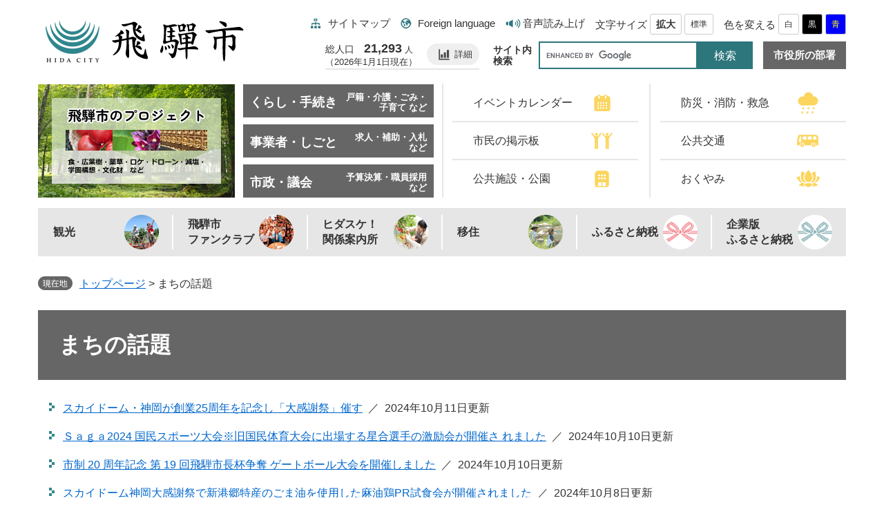

--- FILE ---
content_type: text/html
request_url: https://www.city.hida.gifu.jp/soshiki/list8-69.html
body_size: 16821
content:
<!DOCTYPE html>
<html lang="ja">
<head>
<meta http-equiv="X-UA-Compatible" content="IE=edge">
<meta charset="utf-8">
<meta name="viewport" content="width=device-width, initial-scale=1.0">
<title>まちの話題 - 飛騨市公式ウェブサイト</title>
<style  media="all">
@import url("/ssi/css/news.css");
@import url("/ssi/css/sp-news.css") screen and (max-width: 670px);
</style>
<link rel="stylesheet"  media="print" href="/ssi/css/print.css">
<script src="/ssi/js/color.js"></script>
<script src="/ssi/js/fontsize.js"></script>
<link rel="shortcut icon" href="/favicon.ico" type="image/vnd.microsoft.icon">
<link rel="icon" href="/favicon.ico" type="image/vnd.microsoft.icon">
<link rel="apple-touch-icon" href="/img/apple-touch-icon.png">
<script src="/ssi/js/escapeurl.js"></script>
<script src="/ssi/js/jquery.js"></script>
<script src="/ssi/js/jquery-migrate.js"></script>
<script src="/ssi/js/checksp.js"></script>
<script src="/ssi/js/match-height.js"></script>
<script src="/ssi/js/common.js"></script>
<script src="/ssi/js/s-google.js"></script>
<script src="/ssi/js/footstep.js"></script>
<link rel="stylesheet" href="/ssi/css/footstep.css">
<script src="https://cdn-eas.readspeaker.com/script/13563/webReader/webReader.js?pids=wr&forceAdapter=ioshtml5&disable=translation,lookup" id="rs_req_Init"></script>
<!-- Google tag (gtag.js) -->
<script async src="https://www.googletagmanager.com/gtag/js?id=G-4B7NF78PLE"></script>
<script>
  window.dataLayer = window.dataLayer || [];
  function gtag(){dataLayer.push(arguments);}
  gtag('js', new Date());

  gtag('config', 'G-4B7NF78PLE');
  gtag('config', 'UA-116179140-1');
  gtag('config', 'UA-114220336-1');
</script>
</head>
<body id="soshiki_news">
<!-- コンテナここから -->
<div id="container">

<span class="hide"><a id="pagetop">ページの先頭です。</a></span>
<span class="hide"><a href="#skip">メニューを飛ばして本文へ</a></span>

<!-- ヘッダー全体ここから -->
<div id="header">
<!-- header1ここから -->
<div id="spm_wrap"><button type="button" id="spm_search_nw"><span class="hide">検索</span></button><button type="button" id="spm_menu_nw"><span class="hide">メニュー</span></button></div>
<div id="header2">
	<div id="he_left">
		<p id="logo"><a href="/"><img src="/img/common/logo.png" alt="飛騨市役所" width="300" height="70"></a></p>
	</div>
	<div id="he_right">
		<div id="he_right_a">
			<!-- リンク ここから -->
<div id="xp1" class="rs_preserve rs_skip rs_splitbutton rs_addtools rs_exp"></div>
			<div id="header_nav">
				<ul>
					<li id="header_nav_sitemap"><a href="/sitemap.html">サイトマップ</a></li><!--
					--><li id="header_nav_foreign"><a href="/site/userguide/3474.html" lang="en">Foreign language</a></li><!--
					--><li id="header_nav_reader"><div id="readspeaker_button1" class="rs_skip"><a href="https://app-eas.readspeaker.com/cgi-bin/rsent?customerid=13563&lang=ja_jp&readid=main&url=" onclick="readpage(this.href, 'xp1'); return false;" class="rs_href" rel="nofollow" accesskey="L">音声読み上げ</a><span class="external_link_text">＜外部リンク＞</span></div>
					</li>
				</ul>
			</div>
			<!-- リンク ここまで -->
			<!-- 文字・背景色変更 ここから -->
			<div id="header_func">
				<noscript><p>JavaScriptが無効のため、文字の大きさ・背景色を変更する機能を使用できません。</p></noscript>
				<ul>
					<li id="moji_size"><!-- 文字の大きさ変更ここから -->
						<dl><dt>文字サイズ</dt>
						<dd><a id="moji_large" href="javascript:fsc('larger');">拡大</a></dd>
						<dd><a id="moji_default" href="javascript:fsc('default');">標準</a></dd>
						</dl>
					<!-- 文字の大きさ変更ここまで --></li><!--
					--><li id="haikei_color"><!-- 背景の変更ここから -->
						<dl><dt>色を変える</dt>
						<dd><a id="haikei_white" href="javascript:SetCss(1);">白</a></dd>
						<dd><a id="haikei_black" href="javascript:SetCss(2);">黒</a></dd>
						<dd><a id="haikei_blue" href="javascript:SetCss(3);">青</a></dd>
						</dl>
					<!-- 背景の変更ここまで --></li>
				</ul>
			</div>
			<div id="jinkou_wrap">
				<p class="jinkou_ttl">総人口<strong>21,293</strong><span class="jinkou_ttl_nin">人</span><br><span class="jinkou_ttl_ima">（2026年1月1日現在）</span></p>
				<p class="jinkou_sub"><a href="/life/4/28/81/">詳細</a></p>
			</div>
			<!-- 検索ここから -->
			<div id="top_search_keyword">
				<!-- Googleカスタム検索ここから -->
				<form action="/search.html" method="get" id="cse-search-box" name="cse-search-box">
					<input type="hidden" name="cx" value="004309373833890311453:5avvlzgo8p8"><!--
					--><input type="hidden" name="cof" value="FORID:11"><!--
					--><input type="hidden" name="ie" value="UTF-8"><!--
					--><label for="tmp_query">サイト内検索</label><!--
					--><input type="text" name="q" value="" id="tmp_query"><!--
					--><input type="submit" value="検索" id="submit" name="sa">
				</form>
				<script src="https://www.google.com/coop/cse/brand?form=cse-search-box"></script>
				<!-- Googleカスタム検索ここまで -->
			</div>
			<!-- 検索ここまで -->
			<div id="search_section">
				<a href="/soshiki/" class="mincho">市役所の部署</a>
			</div>
		</div>
		<div id="top_search_wrap">
			<div id="top_banner_left">
				<!-- トップページ（左列）ここから -->
					<div><a href="/soshiki/7/project.html" onclick="javascript:gtag('event','click',{'event_category':'banner','event_label':'/top/43'});" onkeypress="javascript:gtag('event','click',{'event_category':'banner','event_label':'/top/43'});"><img src="/uploaded/banner/43_img1.jpg" alt="飛騨市のプロジェクト" width="285" height="164" /></a></div>
				<!-- トップページ（左列）ここまで -->
			</div>
			<!-- グローバルナビここから -->
			<div id="top_search">
				<ul>
					<li id="gnav1"><a href="/life/1/">
						<span class="gnav_ttl mincho">くらし・手続き</span>
						<span class="gnav_sub">戸籍・介護・ごみ・子育て など</span>
					</a></li>
					<li id="gnav2"><a href="/life/2/">
						<span class="gnav_ttl mincho">事業者・しごと</span>
						<span class="gnav_sub">求人・補助・入札 など</span>
					</a></li>
					<li id="gnav3"><a href="/life/4/">
						<span class="gnav_ttl mincho">市政・議会</span>
						<span class="gnav_sub">予算決算・職員採用 など</span>
					</a></li>
				</ul>
			</div>
			<!-- グローバルナビここまで -->
			<div id="top_search_life" class="mincho">
				<ul>
					<li id="gnav_life1"><a href="/calendar/"><span>イベントカレンダー</span></a></li>
					<li id="gnav_life2"><a href="/soshiki/33/kinkyu.html"><span>防災・消防・救急</span></a></li>
					<li id="gnav_life3"><a href="/site/koho/keijiban.html"><span>市民の掲示板</span></a></li>
					<li id="gnav_life4"><a href="/site/koukyoukoutsuu/"><span>公共交通</span></a></li>
					<li id="gnav_life5"><a href="/soshiki/7/shisetu.html"><span>公共施設・公園</span></a></li>
					<li id="gnav_life6"><a href="https://okuyami.info/hida/hida.html"><span>おくやみ</span></a><span class="external_link_text">＜外部リンク＞</span></li>
				</ul>
			</div>
			<div id="top_search_pr" class="mincho">
				<ul>
					<li id="gnav_pr1"><a href="https://www.hida-kankou.jp/"><span>観光</span></a><span class="external_link_text">＜外部リンク＞</span></li>
					<li id="gnav_pr2"><a href="/site/fanclub/"><span>飛騨市<br>ファンクラブ</span></a></li>
					<li id="gnav_pr3"><a href="https://hidasuke.com/"><span>ヒダスケ！<br>関係案内所</span></a><span class="external_link_text">＜外部リンク＞</span></li>
					<li id="gnav_pr4"><a href="/site/iju/"><span>移住</span></a></li>
					<li id="gnav_pr5"><a href="/site/furusato-nozei/"><span>ふるさと納税</span></a></li>
					<li id="gnav_pr6"><a href="https://www.hida-furusato.com/"><span>企業版<br>ふるさと納税</span></a><span class="external_link_text">＜外部リンク＞</span></li>
				</ul>
			</div>
		</div>
	</div>
</div>
<!-- header1ここまで -->
<!-- header2ここから -->
<!-- -->
<!-- header2ここまで -->
</div>
<!-- ヘッダー全体ここまで -->

<div id="mymainback">

<!-- ぱんくずナビここから -->
<div id="pankuzu_wrap">
<div class="pankuzu">
<span class="pankuzu_class pankuzu_class_top"><a href="/">トップページ</a></span>
<span class="pankuzu_mark"> &gt; </span>
<span class="pankuzu_class pankuzu_class_current">まちの話題</span>
</div>
</div>
<!-- ぱんくずナビここまで -->

<!-- サイドバー1ここから -->
<!-- サイドバー1ここまで -->

<!-- メインここから -->
<div id="main">
<div id="main_a">
<hr class="hide">
<p class="hide"><a id="skip">本文</a></p>

<div id="main_header">
<h1>まちの話題</h1>
</div>

<!-- main_bodyここから -->
<div id="main_body">

<!-- [[section_information2_head]] -->
<div class="list_ccc">
<ul>
<!-- [[section_information_head]] --><li><span class="span_b article_title"><a href="/site/koho/66106.html">スカイドーム・神岡が創業25周年を記念し「大感謝祭」催す</a></span><span class="span_a article_date">2024年10月11日更新</span></li><li><span class="span_b article_title"><a href="/site/koho/2024-10-08.html">Ｓａｇａ2024 国民スポーツ大会※旧国民体育大会に出場する星合選手の激励会が開催さ れました</a></span><span class="span_a article_date">2024年10月10日更新</span></li><li><span class="span_b article_title"><a href="/site/koho/2024-10-08-2.html">市制 20 周年記念 第 19 回飛騨市長杯争奪 ゲートボール大会を開催しました</a></span><span class="span_a article_date">2024年10月10日更新</span></li><li><span class="span_b article_title"><a href="/soshiki/14/65797.html">スカイドーム神岡大感謝祭で新港郷特産のごま油を使用した麻油鶏PR試食会が開催されました</a></span><span class="span_a article_date">2024年10月8日更新</span></li><li><span class="span_b article_title"><a href="/site/koho/2024-09-08.html">【市民掲示板】飛騨市バスケットボール協会　女子チーム、県民スポーツ大会2連覇達成！</a></span><span class="span_a article_date">2024年10月7日更新</span></li><li><span class="span_b article_title"><a href="/site/koho/2024-10-06-2.html">江馬氏館跡公園で「カミオカ オクトーバーフェスト2024」を開催</a></span><span class="span_a article_date">2024年10月7日更新</span></li><li><span class="span_b article_title"><a href="/site/koho/2024-10-06.html">史跡江馬氏館跡公園で文化財の修復体験を行いました</a></span><span class="span_a article_date">2024年10月7日更新</span></li><li><span class="span_b article_title"><a href="/site/koho/2024-09-28-2.html">ガッタンゴーが感謝の気持ち込め、イベントを開催</a></span><span class="span_a article_date">2024年10月7日更新</span></li><li><span class="span_b article_title"><a href="/site/koho/2024-09-27-3.html">飛騨市の友好都市・台湾新港郷に災害義援金を贈りました</a></span><span class="span_a article_date">2024年10月4日更新</span></li><!-- [[section_information_tail]] -->
</ul>
</div>
<!-- [[section_information2_tail]] -->
<!-- [[section_information2_kako_head]] -->
<!-- [[section_information2_kako_tail]] -->

<!-- 改ページここから -->

<div class="page_num">
	
	[<a href="/soshiki/list8-68.html">前へ</a>]
	
	
	[<a href="/soshiki/list8-1.html">1</a>] ･･･
	
	
	[<a href="/soshiki/list8-64.html">64</a>]
	
	[<a href="/soshiki/list8-65.html">65</a>]
	
	[<a href="/soshiki/list8-66.html">66</a>]
	
	[<a href="/soshiki/list8-67.html">67</a>]
	
	[<a href="/soshiki/list8-68.html">68</a>]
	69
	[<a href="/soshiki/list8-70.html">70</a>]
	
	[<a href="/soshiki/list8-71.html">71</a>]
	
	[<a href="/soshiki/list8-72.html">72</a>]
	
	[<a href="/soshiki/list8-73.html">73</a>]
	
	[<a href="/soshiki/list8-74.html">74</a>]
	
	
	･･･ [<a href="/soshiki/list8-202.html">202</a>]
	
	
	[<a href="/soshiki/list8-70.html">次へ</a>]
	
	<div class="page_num_view">613件目 ～ 621件目 / 1,818件中</div>
</div>

<!-- 改ページここまで -->

</div>
<!-- main_bodyここまで -->

</div>
</div>
<!-- メインここまで -->
<hr class="hide">

<!-- サイドバー2ここから -->
<!-- サイドバー2ここまで -->

</div><!-- 3カラム終わり -->

<!-- フッターここから -->
<div id="footer">
<!-- footer0ここから -->
<div id="btn_pagetop">
<div id="to_page_top"><a href="#pagetop"><img src="/img/common/btn_pagetop.png" alt="このページの先頭へ" width="91" height="91" class="img_b"></a></div>
</div>
<!-- footer0ここまで -->
<!-- footer1ここから -->
<div id="footer_links">
<ul>
<li id="ft_link1"><a href="/site/koho/"><span>広報・メディア</span></a></li><!--
--><li id="ft_link2"><a href="/site/koho/mail-sns.html"><span>市からのお知らせ<br>LINE・メール登録</span></a></li><!--
--><li id="ft_link4"><a href="/site/userguide/mogu.html"><span>情報が見つからない方</span></a><!--
--><li id="ft_link5"><a href="/site/saiyo/"><span>飛騨市職員採用情報</span></a></li>
</ul>
</div>

<div id="footer_sns">
<ul>
<li><a href="https://www.youtube.com/c/hidacity"><img src="/img/common/icon_sns_yt.png" alt="飛騨市公式Youtubeチャンネル"></a><span class="external_link_text">＜外部リンク＞</span></li><!--
--><li><a href="https://www.facebook.com/cityhida/"><img src="/img/common/icon_sns_fb.png" alt="飛騨市公式フェイスブック"></a><span class="external_link_text">＜外部リンク＞</span></li><!--
--><li><a href="https://twitter.com/hida_city"><img src="/img/common/icon_sns_tw.png" alt="飛騨市公式ツイッター"></a><span class="external_link_text">＜外部リンク＞</span></li><!--
--><li><a href="https://line.me/R/ti/p/%40hida_city"><img src="/img/common/icon_sns_ln.png" alt="飛騨市公式ライン"></a><span class="external_link_text">＜外部リンク＞</span></li><!--
--><li><a href="https://www.instagram.com/hida_city/"><img src="/img/common/icon_sns_ig.png" alt="飛騨市公式インスタグラム"></a><span class="external_link_text">＜外部リンク＞</span></li><!--
--><li><a href="https://stand.fm/channels/5ec1de86f654bbcab40452ce"><img src="/img/common/icon_sns_app.png" alt="アプリ一覧"></a><span class="external_link_text">＜外部リンク＞</span></li>
</ul>
</div>

<div id="footer_navi">
<ul>
<li><a href="/site/userguide/934.html">リンク・著作権・免責事項</a></li><!--
--><li><a href="/site/userguide/932.html">個人情報保護</a></li><!--
--><li><a href="/site/userguide/3473.html">アクセシビリティ方針</a></li><!--
--><li><a href="/soshiki/7/1161.html">飛騨市関連リンク集</a></li><!--
--><!--<li><a href="/soshiki/">広告バナーについて</a></li>-->
</ul>
</div>
<!-- footer1ここまで -->
<!-- author_infoここから -->
<div id="author_info">
<!-- フッタ情報 ここから -->
<div id="author_box">
<p class="f_author mincho">飛騨市役所</p>
<p class="f_number">法人番号6000020212172</p>
<p class="f_address"><span>〒509-4292　岐阜県飛騨市古川町本町2番22号</span>　<span>電話番号：0577-73-2111　ファクス番号：0577-73-6373</span></p>
<p class="f_detail">開庁時間：月曜日～金曜日　8時30分～17時15分まで
窓口時間：月曜日～金曜日　9時00分～16時30分まで
【祝日、振替休日、年末年始（12月29日～1月3日）を除く】</p>
</div>
<!-- フッタ情報 ここまで -->
<!-- リンク ここから -->
<ul id="footer_link">
<li id="footer_link1"><a href="/site/koho/mail-sns.html"><span>メール配信・公式SNS一覧</span></a></li><!--
--><li id="footer_link2"><a href="/soshiki/3/accsess.html"><span>飛騨市へのアクセス</span></a></li><!--
--><li id="footer_link3"><a href="/form/detail.php?sec_sec1=3"><span>お問い合わせ</span></a></li>
</ul>
<!-- リンク ここまで -->
</div>
<div id="copyright"><p lang="en">Copyright &#169; Hida City. All Rights Reserved.</p></div>
<!-- author_infoここまで -->
</div>
<!-- フッターここまで -->
<!-- -->
</div>
<!-- コンテナここまで -->
</body>
</html>

--- FILE ---
content_type: text/css
request_url: https://www.city.hida.gifu.jp/ssi/css/news.css
body_size: 416
content:
@charset "utf-8";
@import url("/ssi/css/layout.css");
@import url("/ssi/css/g-navi.css");
@import url("/ssi/css/general2.css");
@import url("/ssi/css/parts-general.css");
@import url("/ssi/css/parts.css");

#main_body .list_ccc ul {
	padding: 0px 12px 12px;
}
#main_body .list_ccc li {
	border-bottom: none;
	background-position: 4px 0.8em;
	padding-top: 8px;
	padding-bottom: 8px;
}

--- FILE ---
content_type: text/css
request_url: https://www.city.hida.gifu.jp/ssi/css/sp-news.css
body_size: 341
content:
@charset "utf-8";
@import url("/ssi/css/sp-common.css");
@import url("/ssi/css/sp-layout.css");
@import url("/ssi/css/sp-g-navi.css");
@import url("/ssi/css/sp-general2.css");
@import url("/ssi/css/sp-parts-general.css");
@import url("/ssi/css/sp-parts.css");

#main_body .list_ccc ul {
	padding: 0px 10px 10px;
}

--- FILE ---
content_type: text/css
request_url: https://www.city.hida.gifu.jp/ssi/css/layout.css
body_size: 19707
content:
@charset "utf-8";

/* float clear */
.cf:before,
.cf:after {
	content: "";
	display: table;
}
.cf:after {
	clear: both;
}
/* For IE 6/7 (trigger hasLayout) */
.cf {
	zoom: 1;
}

/* iOSでのボタンデザインをリセット */
input[type="button"],
input[type="submit"],
button {
	-webkit-appearance: none;
	   -moz-appearance: none;
		appearance: none;
	border-radius: 0;
	cursor: pointer;
	color: inherit;
	font-weight: normal;
	font-style: normal;
}

/* ページ内目次 */
#sp_page_index_link_wrap {
	display: none;
}

/* スマホ用メニュー */
.sp_button {
	display: none;
}

#spm_wrap {
	display: none;
}

#spm_sp {
	display: none;
	width: auto;
	height: auto;
	margin: 10px 20px;
	padding: 20px 100px;
	border-radius: 20px;
	background: rgba(0,0,0,0.75);
	z-index: 100;
	color: #FFFFFF;
	font-weight: bold;
	font-size: 1.4rem;
	border: none;
	text-align: left;
}

/* レスポンシブアコーディオン用 */
.acc_title + input {
	display: none;
}
.acc_icon {
	display: none;
}

/* 全体 */
body {
	min-width: 1170px;
	border: 0px;
	margin: 0px;
	padding: 0px;
	text-align: center;
	font-size: 1.6rem;
/*	line-height: 100%;*/
}

#container {
	width: auto;
	height: auto;
	margin: 0px auto;
	padding: 0px;
	color: #333333;
	text-align: left;
	font-size: 1.6rem;
	line-height: 160%;
	font-family: Meiryo, メイリオ, 'Hiragino Kaku Gothic ProN', 'ヒラギノ角ゴ ProN W3', Osaka, 'MS PGothic', arial, helvetica, sans-serif;
}

em {
	font-family: 'Hiragino Kaku Gothic ProN', 'ヒラギノ角ゴ ProN W3', Osaka, 'MS PGothic', arial, helvetica, sans-serif;
}

.mincho {
	font-family: "游明朝体", "Yu Mincho", YuMincho, "ヒラギノ明朝 Pro", "Hiragino Mincho Pro", "MS P明朝", "MS PMincho", serif;
}

/* リンク */
a img {
	border: none;
}

input[type="button"],
input[type="submit"],
button {
	cursor: pointer;
}

/* リンク色を隠す */
.img_b {
	vertical-align: top;
	border: none;
}

/* 隠す */
.hide {
	position: absolute;
	left: -9999em;
	top: -9999em;
}

/* ヘッダ */
#header {
	width: 100%;
	height: auto;
	margin: 0px;
	padding: 0px;
}
#header img {
	vertical-align: bottom;
}
#header a:link,
#header a:visited {
	color: #333333;
}
#header2 {
	width: 100%;
	max-width: 1170px;
	margin: 0px auto;
	position: relative;
	z-index: 10;
}
#he_left {
	width: 300px;
	height: 70px;
	position: absolute;
	left: 0px;
	top: 24px;
}
#logo {
	margin: 0px;
}
#he_right ul {
	margin: 0;
	padding: 0;
	list-style: none;
}
#he_right_a {
	display: -webkit-box;
	display: flex;
	flex-wrap: wrap;
	-webkit-box-pack: end;
	justify-content: flex-end;
	width: calc(100% - 300px);
	margin-left: 300px;
	padding-top: 10px;
}
#he_right_a > * {
	margin-top: 10px;
}

#header_nav li {
	display: inline-block;
	vertical-align: middle;
	margin-left: 15px;
	font-size: 1.5rem;
}
#header_nav li a {
	padding-left: 25px;
	text-decoration: none;
}
li#header_nav_sitemap a {
	background: url("/img/common/icon_hd_sitemap.png") no-repeat left center;
}
li#header_nav_foreign a {
	background: url("/img/common/icon_hd_foreign.png") no-repeat left center;
}
li#header_nav_reader a {
	background: url("/img/common/icon_hd_reader.png") no-repeat left center;
}
#header_nav li a:hover {
	color: #2d767c;
}

#header_func li {
	display: inline-block;
	vertical-align: middle;
	font-size: 1.5rem;
}
#header_func dl {
	display: inline-block;
	vertical-align: middle;
	margin: 0px;
	margin-left: 15px;
}
#header_func dt {
	display: inline-block;
	vertical-align: middle;
}
#header_func dd {
	display: inline-block;
	vertical-align: middle;
	margin: 0px;
}
#header_func dd a {
	display: block;
	background: #fff;
	border: 1px solid #ccc;
	border-radius: 3px;
	color: #333;
	font-size: 1.2rem;
	line-height: 1.8rem;
	text-decoration: none;
	padding: 5px 8px;
}
#header_func dd a#moji_large {
	font-size: 1.4rem;
	font-weight: bold;
}
#header_func dd a#haikei_white {
	background: #fff !important;
	color: #333 !important;
}
#header_func dd a#haikei_black {
	background: #000 !important;
	color: #fff !important;
}
#header_func dd a#haikei_blue {
	background: #00f !important;
	color: #ff0 !important;
}

#jinkou_wrap {
	margin-right: 20px;
	margin-left: 20px;
	padding-bottom: 2px;
	border-bottom: 2px solid #e6e6e6;
	font-size: 1.4rem;
	line-height: 1.2;
}
#jinkou_wrap > p {
	display: inline-block;
	vertical-align: middle;
	margin: 0;
}
#jinkou_wrap strong {
	margin-left: 14px;
	margin-right: 4px;
	font-size: 1.8rem;
}
#jinkou_wrap .jinkou_ttl {
	padding-right: 10px;
}
#jinkou_wrap .jinkou_ttl_nin {
	font-size: 1.2rem;
}
#jinkou_wrap .jinkou_ttl_ima {
	font-size: 1.3rem;
}
#jinkou_wrap .jinkou_sub a {
	display: inline-block;
	vertical-align: middle;
	padding: 6px 8px 6px 38px;
	background: url("/img/common/icon_hd_jinkou.png") no-repeat left 15px center #efefef;
	border: 2px solid #efefef;
	border-radius: 1.5rem / 50%;
	font-size: 1.3rem;
	text-decoration: none;
	transition: background-color 0.3s;
}
#jinkou_wrap .jinkou_sub a:hover {
	background-color: transparent;
}

#top_search_keyword {
}
#cse-search-box > * {
	display: inline-block;
	vertical-align: middle;
}
#cse-search-box label {
	width: 4em;
	margin-right: 10px;
	font-size: 1.4rem;
	font-weight: bold;
	line-height: 1.2;
}
#tmp_query {
	width: 230px !important;
	height: 4rem !important;
	border: 2px solid #2d767c !important;
	border-radius: 0px;
	line-height: 4rem;
	box-sizing: border-box;
}
#submit {
	width: 80px;
	height: 4rem;
	background: #2d767c;
	border: none !important;
	color: #ffffff;
	font-size: 1.6rem;
	text-align: center;
	line-height: 4rem;
	box-sizing: border-box;
}

#search_section {
	margin-left: 15px;
}
#search_section a {
	display: block;
	height: 4rem;
	padding: 0 15px;
	background: #666666;
	font-size: 1.5rem;
	font-weight: bold;
	line-height: 4rem;
	text-decoration: none;
	transition: background-color 0.3s;
}
#search_section a:link,
#search_section a:visited {
	color: #ffffff;
}
#search_section a:hover {
	background-color: #999999;
}

#top_photo {
}
#top_photo_iframe{
	display: block;
	margin: 0px;
	padding: 0px;
	width: 100%;
	height: auto;
	aspect-ratio: 560 / 315;
	/* pointer-events: none; */
}
#top_banner_right_side {
	width: 285px;
	padding: 28px 0px;
	text-align: center;
}

#top_search_wrap {
	display: -webkit-box;
	display: flex;
	flex-wrap: wrap;
	-webkit-box-align: center;
	align-items: center;
	-webkit-box-pack: justify;
	justify-content: space-between;
	width: 100%;
	margin-top: 20px;
}

#top_banner_left {
	width: 285px;
}

#top_search {
	width: 276px;
}
#top_search ul li + li {
	margin-top: 10px;
}
#top_search ul li a {
	display: table;
	width: 100%;
	min-height: 4.8rem;
	padding: 5px 10px 0 10px;
	background: #666666;
	text-decoration: none;
	line-height: 1.2;
	box-sizing: border-box;
	transition: background-color 0.3s;
}
#top_search ul li a:link,
#top_search ul li a:visited {
	color: #ffffff;
}
#top_search ul li a:hover {
	background-color: #999999;
}
#top_search ul li a > span {
	display: table-cell;
	vertical-align: middle;
}
#top_search ul li a > span.gnav_ttl {
	width: 54%;
	font-size: 1.8rem;
	font-weight: bold;
}
#top_search ul li a > span.gnav_sub {
	width: 46%;
	text-align: right;
	font-size: 1.3rem;
	font-weight: bold;
}

#top_search_life {
	width: 585px;
}
#top_search_life ul {
	display: -webkit-box;
	display: flex;
	flex-wrap: wrap;
	border-left: 2px solid #e6e6e6;
	padding-left: 13px;
	position: relative;
}
#top_search_life ul:before {
	content: "";
	display: block;
	width: 2px;
	height: 100%;
	background: #e6e6e6;
	position: absolute;
	left: calc(50% + 6px);
	top: 0;
}
#top_search_life ul li {
	width: calc(50% - 16px);
	position: relative;
}
#top_search_life ul li:nth-child(odd) {
	margin-right: 16px;
}
#top_search_life ul li:nth-child(even) {
	margin-left: 16px;
}
#top_search_life ul li:before {
	content: "";
	display: block;
	width: 100%;
	height: 2px;
	background: #e6e6e6;
	position: absolute;
	right: 0px;
	top: -1px;
}
#top_search_life ul li:nth-child(1):before,
#top_search_life ul li:nth-child(2):before {
	display: none;
}
#top_search_life ul li a {
	display: block;
	padding: 15px 70px 15px 30px;
	text-decoration: none;
	transition: background-color 0.3s;
}
li#gnav_life1 a {
	background: url("/img/common/icon_navi_life1.png") no-repeat right 40px center;
}
li#gnav_life2 a {
	background: url("/img/common/icon_navi_life2.png") no-repeat right 40px center;
}
li#gnav_life3 a {
	background: url("/img/common/icon_navi_life3.png") no-repeat right 37px center;
}
li#gnav_life4 a {
	background: url("/img/common/icon_navi_life4.png") no-repeat right 40px center;
}
li#gnav_life5 a {
	background: url("/img/common/icon_navi_life5.png") no-repeat right 42px center;
}
li#gnav_life6 a {
	background: url("/img/common/icon_navi_life6.png") no-repeat right 37px center;
}
#top_search_life ul li a:hover {
	background-color: #f6f6f6;
}

#top_search_pr {
	width: 100%;
	margin-top: 15px;
}
#top_search_pr ul {
	display: -webkit-box;
	display: flex;
	flex-wrap: wrap;
	-webkit-box-pack: justify;
	justify-content: space-between;
	background: #e6e6e6;
}
#top_search_pr ul li {
	width: calc(100% / 6);
	padding: 2px 0px;
	position: relative;
}
#top_search_pr ul li + li:before {
	content: "";
	display: block;
	width: 2px;
	height: calc(100% - 20px);
	background: #ffffff;
	color: #333333;
	position: absolute;
	left: -1px;
	top: 10px;
}
#top_search_pr ul li a {
	display: block;
	width: calc(100% - 4px);
	min-height: 6.6rem;
	margin-left: 2px;
	font-weight: bold;
	text-decoration: none;
	line-height: 1.4;
	box-sizing: border-box;
	transition: background-color 0.3s;
	position: relative;
}
li#gnav_pr1 a {
	background: url("/img/common/icon_navi_pr1.png") no-repeat right 18px center;
}
li#gnav_pr2 a {
	background: url("/img/common/icon_navi_pr2.png") no-repeat right 18px center;
}
li#gnav_pr3 a {
	background: url("/img/common/icon_navi_pr3.png") no-repeat right 18px center;
}
li#gnav_pr4 a {
	background: url("/img/common/icon_navi_pr4.png") no-repeat right 18px  center;
}
li#gnav_pr5 a {
	background: url("/img/common/icon_navi_pr5.png") no-repeat right 18px center;
}
li#gnav_pr6 a {
	background: url("/img/common/icon_navi_pr6.png") no-repeat right 18px  center;
}
#top_search_pr ul li a:hover {
	background-color: #f6f6f6;
}
#top_search_pr ul li a span {
	padding-right: 70px;
	position: absolute;
	left: 20px;
	top: 50%;
	-webkit-transform: translateY(-50%);
	transform: translateY(-50%);
}

/* フッタ */
#footer {
	clear: both;
	width: 100%;
	max-width: 1170px;
	margin: 0px auto;
	padding: 0px;
	font-size: 1.5rem;
	box-sizing: border-box;
}
#footer img {
	vertical-align: bottom;
}
#footer ul {
	list-style: none;
}
#footer a:link,
#footer a:visited {
	color: #333333;
}

#footer_links {
	background: #e6e6e6;
}
#footer_links ul {
	display: -webkit-box;
	display: flex;
	flex-wrap: wrap;
	margin: 0px;
	padding: 25px;
}
#footer_links ul li {
	width: 270px;
	margin: 5px;
}
#footer_links ul li a {
	display: block;
	height: 7rem;
	font-size: 1.8rem;
	font-weight: bold;
	line-height: 1.2;
	position: relative;
}
li#ft_link1 a {
	background: url("/img/common/icon_ft_link1.png") no-repeat left 20px center #ffffff;
}
li#ft_link2 a {
	background: url("/img/common/icon_ft_link2.png") no-repeat left 22px center #ffffff;
}
li#ft_link3 a {
	background: url("/img/common/icon_ft_link3.png") no-repeat left 16px center #ffffff;
}
li#ft_link4 a {
	background: url("/img/common/icon_ft_link4.png") no-repeat left 28px center #ffffff;
}
li#ft_link5 a {
	background: url("/img/common/icon_ft_link5.png") no-repeat left 28px center #ffffff;
}
#footer_links ul li a:hover {
	color: #2d767c;
}
#footer_links ul li a span {
	position: absolute;
	left: 70px;
	top: 50%;
	-webkit-transform: translateY(-50%);
	transform: translateY(-50%);
}

#footer_sns {
	margin-top: 15px;
	padding: 5px;
	background: #ffffff;
	text-align: center;
}
#footer_sns ul {
	margin: 0px;
	padding: 0px;
}
#footer_sns ul li {
	display: inline-block;
	vertical-align: middle;
	margin: 20px;
}
#footer_sns ul li a {
	opacity: 1;
	transition: opacity 0.3s;
}
#footer_sns ul li a:hover {
	opacity: 0.6;
}

#footer_navi {
	margin-top: 15px;
	border-top: 2px solid #e6e6e6;
	font-size: 1.4rem;
	text-align: center;
}
#footer_navi ul {
	margin: 0px;
	padding: 50px 0px;
}
#footer_navi ul li {
	display: inline-block;
	vertical-align: middle;
}
#footer_navi ul li + li:before {
	content: "／";
}
#footer_navi ul li a:hover {
	color: #2d767c;
}

#author_info {
	text-align: center;
}
#author_box p {
	margin: 0px;
}
#author_box p.f_author {
	margin-bottom: 5px;
	font-size: 3rem;
	font-weight: bold;
}
#author_box p.f_number {
	margin-bottom: 10px;
	font-size: 1.4rem;
}
ul#footer_link {
	width: 100%;
	max-width: 690px;
	margin: 30px auto 0px;
	padding: 2px 0px;
	background: #efefef;
	font-size: 1.4rem;
}
ul#footer_link li {
	display: inline-block;
	vertical-align: middle;
	width: calc(100% / 3);
	position: relative;
}
ul#footer_link li + li:before {
	content: "";
	display: block;
	width: 2px;
	height: calc(100% - 20px);
	background: #ffffff;
	color: #333333;
	position: absolute;
	left: -1px;
	top: 10px;
}
ul#footer_link li a {
	display: block;
	width: calc(100% - 4px);
	min-height: 4.6rem;
	margin-left: 2px;
	padding: 10px;
	background: #efefef;
	text-decoration: none;
	box-sizing: border-box;
	transition: background-color 0.3s;
	position: relative;
}
ul#footer_link li a:hover {
	background-color: #f6f6f6;
}
ul#footer_link li a span {
	width: 100%;
	position: absolute;
	left: 50%;
	top: 50%;
	-webkit-transform: translate(-50%,-50%);
	transform: translate(-50%,-50%);
}
li#footer_link1 a span:before {
	content: url("/img/common/icon_footer_link1.png");
	margin-top: 2px;
	margin-right: 8px;
}
li#footer_link2 a span:before {
	content: url("/img/common/icon_footer_link2.png");
	margin-top: 2px;
	margin-right: 8px;
}
li#footer_link3 a span:before {
	content: url("/img/common/icon_footer_link3.png");
	margin-top: 2px;
	margin-right: 8px;
}

#copyright p {
	margin: 0px;
	padding: 50px 0px;
	text-align: center;
}

/* ページトップに戻る */
#to_page_top {
	border-top: 2px solid #e6e6e6;
	text-align: center;
}
#to_page_top a {
	display: block;
}

/* 3カラム */
#mymainback {
	clear: both;
	float: none;
	width: 1170px;
	height: auto;
	margin: 0px auto;
	padding: 1px 0px 80px;
	*zoom: 1;
}
/* float clear */
#mymainback:before,
#mymainback:after {
	content: "";
	display: table;
}
#mymainback:after {
	clear: both;
}

#main {
	float: left;
	width: 100%;
	margin: 0px -300px;
	padding: 0px;
	position: relative;
	z-index: 1;
}
#main_a {
	margin-right: 300px;
	margin-left: 300px;
	padding: 0px 50px 0px 50px;
	z-index: 2;
}

#sidebar1 {
	float: left;
	width: 300px;
	margin: 0px;
	padding: 0px;
	position: relative;
	z-index: 3;
}
#sidebar2 {
	float: left;
	width: 300px;
	margin: 0px;
	padding: 0px;
	position: relative;
	z-index: 3;
}

.sidebar1_box {
	background: #FFF;
	margin: 0px 0px 12px;
	padding: 0px;
}

#sidebar1 .sidebar_title p {
	background: #EBE0D6;
	border-top: 6px solid #996633;
	font-size: 1.7rem;
	font-weight: bold;
	margin: 0px;
	padding: 16px 20px;
}

#sidebar2 h2 {
	background: #D4E2C5;
	border-top: 6px solid #719E3F;
	font-size: 1.7rem;
	font-weight: bold;
	margin: 0px;
	padding: 16px 20px;
}

/* パンくずナビ */
#pankuzu_wrap {
	margin: 18px 0px;
}
.pankuzu {
	clear: both;
	margin: 0px;
	padding: 8px 0px 8px 60px;
}
.pankuzu:first-child {
	background: url(/img/common/icon_pankuzu.png) no-repeat left 0.6em;
}

/* 印刷用アイコン */
#content_header {
	margin: 8px 0px;
}
#content_header span {
	display: inline-block;
	vertical-align: top;
	margin-left: 1em;
}
#content_header span:frst-child {
	margin-left: 0px;
}

#print_mode_link {
	padding-left: 24px;
	background: url(/img/common/icon_print.png) no-repeat left center;
}

/* レコメンド機能 */
#sidebar_recommend {
	margin: 30px 0px;
	overflow: hidden;
	display: none;
}
#sidebar_recommend #recommend_title h2,
#sidebar_recommend #recommend_title p {
	border-top: 2px solid #e6e6e6;
	border-bottom: 4px solid #2d767c;
	font-size: 1.6rem;
	font-weight: bold;
	line-height: 140%;
	margin: 0px;
	padding: 16px 0px 16px 30px;
	background: url("/img/common/icon_recommend.png") no-repeat left center;
	font-family: "游明朝体", "Yu Mincho", YuMincho, "ヒラギノ明朝 Pro", "Hiragino Mincho Pro", "MS P明朝", "MS PMincho", serif;
}
#sidebar_recommend #recommend_title h2 span,
#sidebar_recommend #recommend_title p span {
	display: inline-block;
}
#sidebar_recommend ul {
	margin: 0px;
	padding: 6px 0px 6px 40px;
	background: #f6f6f6;
}
#sidebar_recommend ul li {
	margin: 8px 0px;
}

/* 目的ページ・サイドバーバナーリンク */
#common_banner_link {
	width: 300px;
	margin: 0px auto;
	padding: 0px;
}
#common_banner_link ul {
	margin: 0px !important;
	padding: 0px !important;
	list-style: none;
}
#common_banner_link li {
	display: block;
	margin: 0px 0px 12px;
	padding: 0px;
}
#common_banner_link li:last-child {
	margin-bottom: 0px;
}
#common_banner_link li a {
	display: inline-block;
}

/* 承認枠 */
#approval_table {
	font-size: 1.4rem;
}

/* 回遊ボタン */
#torikumi_bg {
	display: none;
	width: auto;
	max-width: 1060px;
	background: #000;
	color: #FFF;
	-webkit-border-radius: 8px;
	-moz-border-radius: 8px;
	border-radius: 8px;
	overflow: hidden;
	padding: 6px 6px 32px;
	position: fixed;
	left: 12px;
	bottom: 12px;
	z-index: 110;
}
#torikumi_detail {
	background: url(/img/torikumi/bg_torikumi.png) no-repeat left top #33373A;
	color: #FFF;
	-webkit-border-radius: 6px;
	-moz-border-radius: 6px;
	border-radius: 6px;
	overflow: hidden;
	padding: 16px 0px;
	letter-spacing: -1em;
	display: table;
}
#torikumi_detail #torikumi_ttl {
	letter-spacing: 0px;
	width: 120px;
	text-align: center;
	display: table-cell;
	vertical-align: top;
}
#torikumi_detail .external_link_text {
	color: #000; /* miChecker対策 */
}

#torikumi_list {
	display: table-cell;
	vertical-align: top;
}
#torikumi_list ul {
	display: none;
	margin: 0px;
	padding: 0px 8px 0px 16px;
	list-style: none;
	border-left: 3px solid #000;
}
#torikumi_list.torikumi_open ul {
	display: block;
}
#torikumi_list ul li {
	width: 220px;
	height: 80px;
	letter-spacing: 0px;
	display: inline-block;
	vertical-align: top;
	margin: 4px 8px 4px 0px;
}
#torikumi_list ul li a {
	display: block;
}
#torikumi_list ul li img {
	width: 220px;
	height: 80px;
}

#torikumi {
	position: relative;
}
#torikumi button {
	display: block;
	width: 120px;
	background: none;
	border: none;
	margin: 0px;
	position: absolute;
	left: 0px;
	bottom: -26px;
}
#torikumi button#torikumi_btn_open {
	padding: 82px 0px 6px;
}
#torikumi button#torikumi_btn_close {
	display: none;
	padding: 8px 0px 8px;
}

--- FILE ---
content_type: text/css
request_url: https://www.city.hida.gifu.jp/ssi/css/parts.css
body_size: 20972
content:
@charset "utf-8";

/* type_a */
.menu_list_a ul {
	margin: 0px;
	padding: 0px;
	list-style-type: none;
}
.menu_list_a li {
	list-style-type: none;
	margin: 0px 0px 5px 0px;
	padding: 10px 0px 0px 31px;
	height: 31px;
}
.menu_list_a li a {
	display: block;
	width: 100%;
}

.menu_list_a a:link {text-decoration: none; color: #FFFFFF;}
.menu_list_a a:visited {text-decoration: none; color: #FFFFFF;}
.menu_list_a a:hover {text-decoration: underline; color: #FFFF00;}
.menu_list_a a:active {text-decoration: underline; color: #0033ff;}

.list_a_1 {background: url(/img/list_a_1.gif) no-repeat;}
.list_a_2 {background: url(/img/list_a_2.gif) no-repeat;}

/* type_b */
.menu_list_b {
	margin: 0px;
	padding: 20px;
}
.menu_list_b ul {
	margin: 0px;
	padding: 0px;
	list-style: none;
}
.menu_list_b li {
	display: block;
	margin: 0px;
	padding: 4px 0px 4px 24px;
	position: relative;
}
.menu_list_b li:before{
	content: "";
	width: 0;
	height: 0;
	border: 5px solid transparent;
	border-left: 7px solid #996633;
	position: absolute;
	top: 0.7em;
	left: 6px;
}

.menu_list_b li > ul {
	margin-left: 20px;
	padding-left: 10px;
	border-left: 1px solid #CCCCCC;
}

/* type_c */
.menu_list_c {
	margin: 0px;
	padding: 20px;
}
.menu_list_c ul {
	margin: 0px;
	padding: 0px;
	list-style: none;
}
.menu_list_c li {
	display: block;
	margin: 0px;
	padding: 4px 0px 4px 24px;
	position: relative;
}
.menu_list_c li:before {
	content: "";
	width: 0;
	height: 0;
	border: 5px solid transparent;
	border-left: 7px solid #996633;
	position: absolute;
	top: 0.7em;
	left: 6px;
}
.menu_list_c li ul li:before {
	border: 4px solid transparent;
	border-left: 6px solid #477A94;
}

.menu_list_c .menu_list_c_end {
	border: none;
}
.menu_list_c p {
	display: block;
	background-image: url(/img/icon_migi2.gif);
	background-repeat: no-repeat;
	background-position: 8px 40%;
}
.menu_list_c p a {
	margin-left: 20px;
}

/* type_d */
.menu_list_d {
	width: auto;
	margin: 0px 0px 0px 0px;
	padding: 5px 0px 0px 0px;
}
.menu_list_d ul {
	display: block;
	margin: 0px 0px 0px 24px;
	padding: 0px;
}
.menu_list_d li {
	display: block;
	height: 1em;
	margin: 0px 0px 0px 0px;
	padding: 0px;
	list-style-type: none;
	list-style-position: outside;
}
.menu_list_d li a {
	display: block;
}
.menu_list_d .menu_list_d_end {
	border: none;
}

/* type_e */
.menu_list_e {
	width: auto;
	margin: 0px 0px 0px 6px;
	padding: 0px;
}
.menu_list_e ul {
	margin: 0px;
	padding: 0px;
}
.menu_list_e li {
	width: auto;
	margin: 5px 0px 0px 0px;
	padding: 0px;
	list-style-type: none;
	border: none;
}

/* type_e2 */
.menu_list_e2 {
	width: auto;
	margin: 0px 0px 0px 6px;
	padding: 0px;
}
.menu_list_e2 ul {
	margin: 0px;
	padding: 0px;
}
.menu_list_e2 li {
	width: auto;
	margin: 5px 0px 0px 0px;
	padding: 0px;
	list-style-type: none;
	border: none;
}

/* type_i */
.menu_list_i {
	margin: 0px 0px 0px 0px;
	padding: 0px 0px 0px 0px;
}
.menu_list_i ul {
	margin: 0px 0px 0px 24px;
	padding: 0px;
}
.menu_list_i li {
	margin: 0px 0px 0px 0px;
	padding: 0px;
	list-style-type: none;
	list-style-image: url(/img/icon_migi3.jpg);
	list-style-position: outside;
}

#sidebar1 .menu_list_d {
	border-left: 1px solid #993300;
	border-right: 1px solid #993300;
	border-bottom: 1px solid #993300;
}

/* 新着情報リスト等（RSSロゴ付）ここから */
.list_type_a_list {
	clear: both;
	background: #FFF;
	margin: 20px 0px;
	padding: 0px;
	width: 100%;
	display: table;
	position: relative;
}
.list_type_a_list > * {
	display: table-cell;
	vertical-align: top;
}

.list_type_a_list a:link {
	color: inherit;
}

.list_type_a_list h2.list_type_a_title {
	width: 200px;
	background: url(/img/common/bg_info.jpg) no-repeat left top #FFFFFF;
	-webkit-box-sizing: border-box;
	-moz-box-sizing: border-box;
	box-sizing: border-box;
	margin: 0px;
	padding: 40px 0px 8em;
	text-align: center;
	font-size: 100%;
	line-height: 100%;
}

.list_type_a_list p {
	margin: 0px;
	padding: 20px 40px;
}
body.life2_21 .list_type_a_list {
	display: none;
}
/* 新着情報リスト等（RSSロゴ付）ここまで */

/* 新着情報リスト２（RSSロゴ付）ここから */
.list_type_a_title2 {
	clear: both;
	width: 100%;
	float: left;
	text-align: left;
	background: url("/img/list_type_a_title.gif") repeat-x left top #085AA4;
	margin: 0px 0px 10px 0px;
	border-bottom: #b3cce6 1px dotted;
}
.list_type_a_title2 h2 {
	color: #000000;
	float: left !important;
	text-align: left;
	background-color: transparent !important;
	border-left: none !important;
	border-bottom: none !important;
	margin: 0px 0px 0px 0px !important;
	padding: 10px 0px 5px 7px !important;
	background-color: transparent;
	font-size: 110% !important;
}
.list_type_a_title2 p {
	float: right;
	text-align: right;
	padding: 0px 10px 1px 0px;
	margin: 6px 1px 0px 5px !important;
}

.list_type_a_list2 {
	width: 100%;
	height: auto;
	border: 1px solid #CCCCCC;
	margin: 0px 0px 10px 0px;
	padding: 0px;
	display: block;
}
.list_type_a_list2 p {
	margin: 8px 1px 5px 20px;
}
/* 新着情報リスト２（RSSロゴ付）ここまで */

/* 新着情報等リスト等（RSSロゴなし）ここから */
.list_type_b_list {
	clear: both;
	margin: 0px;
	padding: 0px;
}
.list_type_b_list h2 {
	background: #FFF;
	border-left: 8px solid #CBE1E2;
	font-size: 1.6rem;
	margin: 0px;
	padding: 12px;
}
/* 新着情報等リスト等（RSSロゴなし）ここまで */

/* シンプルリストここから */
.list_aaa {
	clear: both;
	margin: 5px 0px 0px 0px;
	padding: 0px;
}
.list_aaa ul {
	text-align: left;
	margin: 0px !important;
	padding: 8px 0px 0px 0px !important;
	width: 100%;
	height: 100%;
	list-style-position: outside;
}
.list_aaa li {
	clear: both;
	margin: 0px 0px 0px 5px !important;
	padding: 0px;
	list-style-type: none;
	list-style-position: outside;
}
/* シンプルリストここまで */

/* 年月日付リストここから */
.list_ccc {
	clear: both;
	margin: 0px;
	padding: 0px;
}
.list_ccc ul, #main_body .list_ccc ul {
	margin: 0px;
	padding: 20px 40px;
	list-style: none;
}
.list_ccc li {
	display: block;
	background: url(/img/common/icon_list01_2.png) no-repeat 4px 1.2em;
	border-bottom: 1px dashed #CCE0F0;
	margin: 0px;
	padding: 12px 0px 12px 24px;
}
.list_ccc li:last-child {
	border-bottom: none;
}
.list_ccc li span.article_date:before {
	content: "／";
	margin-left: 0.5em;
	margin-right: 0.5em;
}
/* 年月日付リストここまで */

/* 「＊＊の一覧」「＊＊のRSS」ここから */
.link_box {
	padding: 12px 0px;
	text-align: right;
}
.link_box span {
	display: inline-block;
	background-color: transparent;
	background-repeat: no-repeat;
	background-position: left center;
	margin: 0px 0px 0px 24px;
	padding: 0px 0px 0px 24px;
}
.link_box span.link_rss {
	background-image: url(/img/common/icon_rss.png);
}
.link_box span.link_ichiran {
	background-image: url(/img/common/icon_list.png);
}
/* 「＊＊の一覧」「＊＊のRSS」ここまで */

/* 「新着情報の一覧」「新着情報のRSS」ここから */
.list_type_a_list .link_box {
	display: block;
	margin: 0px;
	padding: 0px;
	width: 200px;
	position: absolute;
	left: 0px;
	bottom: 0px;
	z-index: 10;
}
.list_type_a_list .link_box span.link_rss,
.list_type_a_list .link_box span.link_ichiran {
	display: block;
	background: none;
	margin: 1px 0px 0px;
	padding: 0px;
}
.list_type_a_list .link_box span a {
	display: block;
	background: #000;
	color: #FFF;
	font-size: 1.5rem;
	font-weight: bold;
	line-height: 100%;
	text-decoration: none;
	text-align: center;
	padding: 16px 8px;
}
.list_type_a_list .link_box span a:hover {
	background: #333;
}
/* 「新着情報の一覧」「新着情報のRSS」ここまで */

/* 「一覧を見る」ここから */
.text_d2 {
	clear: both;
	text-align: left;
	text-indent: 1em;
	padding: 10px 0px 10px 6px;
}

.text_d {
	margin: 0px;
	padding: 0px 0px 0px 24px;
	position: relative;
}
.text_d:before {
	content: "";
	width: 0;
	height: 0;
	border: 5px solid transparent;
	border-left: 7px solid #976496;
	position: absolute;
	top: 0.5em;
	left: 6px;
}
/* 「一覧を見る」ここまで */

.text_r {
	text-align: right;
}
.text_center {
	text-align: center;
}

/* 細々とした部品 */
.img_a {
	vertical-align: middle;
	border: none;
}

.img_b {
	vertical-align: top;
	border: none;
}
.img_b_life {
	vertical-align: top;
	border: none;
	margin: 0px 0px 10px 5px;
	padding: 0px;
}

.img_360 {
	margin: 2px;
	border: none;
}

.img_q {
	margin: 0px 0px 3px 3px;
	vertical-align: middle;
	border: none;
}

.navigation {
	margin: 0px;
	padding: 12px;
}
.navigation ul,
#main_body .navigation ul {
	margin: 0px;
	padding: 0px;
	list-style: none;
	letter-spacing: -1em;
}
.navigation li {
	letter-spacing: 0px;
	display: inline-block;
	line-height: 120%;
	margin: 4px 16px 4px 0px;
	padding: 0px 16px 0px 0px;
	border-right: 1px solid #000;
}
.navigation li:last-child {
	border-right: none;
}

.navigation li.navi_end {
	padding: 1px 0px 4px 8px;
	margin: 0px 0px 0px 0px;
	background-image: url(/img/spacer.gif);
	background-repeat: no-repeat;
}

.navigation h2 {
	margin-bottom: 0.3em;
}
.navigation p {
	margin: 0px;
	padding: 0px 0px 0px 15px;
}

#top_search2 .navigation {
	margin-left: -8px;
	text-align: left;
}

#footer .navigation {
	text-align: right;
}

.navigation_a {
	margin: 0px 0px 0px 0px;
	padding: 0px 0px 0px 0px;
}
.navigation_a ul {
	margin: 0px;
}
.navigation_a li {
	display: inline;
	margin: 0px;
	padding: 0px 0px 0px 8px;
	list-style-type: none;
	list-style-image: none;
}

#top_search2 .navigation {
	float: left;
}

.navigation.region_box {
	background: #DCEFFF;
	display: table;
	width: 100%;
	margin: 20px 0;
}
#main_body .navigation.region_box h3 {
	display: table-cell;
	vertical-align: middle;
	background: url(/img/common/icon_desaki.png) no-repeat 10px center;
	margin: 0;
	padding: 12px 10px 10px 30px;
	font-size: 1.7rem;
	font-weight: bold;
	line-height: 1em;
	width: 5em;
}
#main #main_a #main_body .navigation.region_box > ul {
	display: table-cell;
	margin: 0;
	padding: 12px 20px 10px 0px;
}

.hr_c {
	display: block;
	margin: 0px;
	padding: 0px;
	clear: both;
	visibility: hidden;
}

.br_a {
	clear: both;
	margin: 0px;
	padding: 0px;
}

.form_margin {
	margin: 0px 0px 0px 5px;
	padding: 0px 0px 0px 0px;
}

.f_search {
	vertical-align: middle;
	margin: 0px 0px 0px 0px;
	padding: 2px 2px 2px 2px;
}

.form_a {
	margin: 0px 0px 0px 4px ;
}

.form_a p {
	margin: 2px 0px 0px 0px;
	padding: 0px;
	text-align: right;
}

.hide {
	position: absolute;
	left: -9999em;
	top: -9999em;
}
.hide_text{
	text-align: left;
	text-indent: -9999em;
	overflow: hidden;
	white-space: nowrap;
}

#to_pagetop {
	margin: 50px 0px 0px 0px;
	padding: 0px 10px 0px 48px;
	background-image: url(/img/logo_arrow_7.gif);
	background-position: 30px 0.3em;
	background-repeat: no-repeat;
}

.box_kb {
	margin: 0px 0px 10px 0px;
	padding: 0px;
}

.box_g {
	margin: 0px;
	padding: 0px;
}

/* type_k */
.menu_list_k {
	width: 173px;
	margin: 5px 0px 0px 1px;
	padding: 5px 0px 5px 0px;
}
.menu_list_k ul {
	margin: 0px 0px 0px 0px;
	padding: 0px;
}
.menu_list_k li {
	width: 170px;
	height: 55px;
	margin: 5px auto 0px auto;
	padding: 0px;
	list-style-type: none;
	border: none;
}

/* type_f */
.menu_list_f {
	width: 176px;
	margin: 5px 0px 0px 6px;
	padding: 5px 0px 5px 0px;
}
.menu_list_f ul {
	margin: 0px 0px 0px 0px;
	padding: 0px;
}
.menu_list_f li {
	width: 170px;
	height: 55px;
	margin: 5px auto 0px auto;
	padding: 0px;
	list-style-type: none;
	border: none;
}

.div_k {
	margin-bottom: 5px;
	padding: 0px;
}

/* 主に詳細ページの部品 */
/* 外部リンク */
.external_link_text {
	display: none;
}

/* 文章 */
.detail_text {
	margin: 10px 0px 0px 0.5em;
}

/* カスタム登録 */
.detail_free {
	margin: 10px 0px 0px 0.5em;
}

/* カスタム登録内の画像 */
#main_detail p img {
	margin: 10px 0px 0px 0.5em;
}

/* 罫線 */
#main_detail hr {
	clear: both;
}

/* 表 */
#main #main_a table {
	border-color: #333333;
	border-collapse: collapse;
	border-style: solid;
/*	border-width:2px;*/
	margin: 0 0 10px;
}
#main #main_a th {
	border-color: #333333;
	border-collapse: collapse;
	background: #efefef;
	border-style: solid;
	border-width: 1px;
	padding: 0.2em 0.8em 0.2em 0.8em;
	font-size: 88.8%;
}
#main #main_a td {
	border-color: #333333;
	border-collapse: collapse;
	border-style: solid;
	border-width: 1px;
	padding: 0.2em 0.8em 0.2em 0.8em;
	font-size: 88.8%;
}

#main #main_a table[border="0"],
#main #main_a table[border="0"] th,
#main #main_a table[border="0"] td {
	border-width: 0px;
}

/* PDF,WMPリンク */
.pdf_download, .wmplayer_download {
	clear: both;
	margin-top: 30px;
	margin-bottom: 30px;
	display: table;
	width: 100%;
	box-sizing: border-box;
}
.pdf_download .pdf_img, .wmplayer_download .wmplayer_img {
	display: table-cell;
	vertical-align: middle;
	width: 170px;
	margin: 0px;
	padding: 0px;
}
.pdf_download .pdf_img img, .wmplayer_download .wmplayer_img img {
	max-width: 170px;
	height: auto;
}

.tenpu_txt {
	margin: 0px;
	padding: 0px;
	display: table-cell;
	vertical-align: middle;
	font-size: 1.4rem;
	line-height: 140%;
}

/* 大分類 */
#main #main_a div[id^="main_header_life3_"] {
	display: block;
	width: 100%;
	height: 250px;
	margin: 0px 0px 20px;
	padding: 0px;
	position: relative;
	background-color: #2F868D;
	background-repeat: no-repeat;
	background-position: right top;
}
#main #main_a #main_header_life3_1 {background-image: url(/img/life/life3_1_title.jpg);} /* くらしの情報 */
#main #main_a #main_header_life3_2 {background-image: url(/img/life/life3_2_title.jpg);} /* しごとの情報 */
#main #main_a #main_header_life3_3 {background-image: url(/img/life/life3_3_title.jpg);} /* 観光情報 */
#main #main_a #main_header_life3_4 {background-image: url(/img/life/life3_4_title.jpg);} /* 市政情報 */

#main #main_a div[id^="main_header_life3_"] h1 {
	display: block;
	position: absolute;
	top: 50%;
	left: 40px;
	-webkit-transform: translate(0,-50%);
	-ms-transform: translate(0,-50%);
	transform: translate(0,-50%);
	background: none;
	border: none;
	margin: 0px;
	padding: 0px;
	font-size: 3rem;
	line-height: 100%;
	letter-spacing: 0.1em;
	color: #000;
	text-shadow: 0px 0px 3px #FFF, 0px 0px 3px #FFF, 0px 0px 3px #FFF, 0px 0px 3px #FFF, 0px 0px 3px #FFF,
		0px 0px 3px #FFF, 0px 0px 3px #FFF, 0px 0px 3px #FFF, 0px 0px 3px #FFF, 0px 0px 3px #FFF,
		0px 0px 3px #FFF, 0px 0px 3px #FFF, 0px 0px 3px #FFF, 0px 0px 3px #FFF, 0px 0px 3px #FFF,
		0px 0px 3px #FFF, 0px 0px 3px #FFF, 0px 0px 3px #FFF, 0px 0px 3px #FFF, 0px 0px 3px #FFF;
}

.life_menu_wrap {
	width: 100%;
	display: table;
}
.life_menu_wrap > div {
	display: table-cell;
	vertical-align: top;
}

.life_menu_wrap div.life_menu_left {
	padding-right: 50px;
}
#main_body .life_menu_wrap div.life_menu_left h2 {
	margin-top: 0px;
}

.life_menu_wrap div.life_menu_right {
	width: 300px;
}

#life3_cat_wrap {
	letter-spacing: -1em;
}
#life3_cat_wrap .life_cat_detail {
	letter-spacing: 0px;
	display: inline-block;
	vertical-align: top;
	width: 32%;
	margin-right: 2%;
	padding-bottom: 20px;
}
#life3_cat_wrap .life_cat_detail:nth-child(3n) {
	margin-right: 0px;
}
#main_body #life3_cat_wrap .life_cat_detail h3 {
	background: #FFF;
	border-left: 8px solid #CBE1E2;
	font-size: 1.6rem;
	margin: 0px;
	padding: 12px;
}
#main_body #life3_cat_wrap .life_cat_detail .list_ccc ul {
	padding: 12px;
}
#life3_cat_wrap .life_cat_detail .list_ccc li {
	border-bottom: none;
	background-position: 4px 0.8em;
	padding-top: 8px;
	padding-bottom: 8px;
}

/* 大分類 新着サムネ */
.section_information_thum {
	display: table;
	width: 100%;
	margin: 0px;
	padding: 20px 40px;
	-webkit-box-sizing: border-box;
	-moz-box-sizing: border-box;
	box-sizing: border-box;
}
.section_information_thum > div {
	display: table-cell;
	vertical-align: top;
}
.section_information_thum .lettering2 {
	width: 200px;
}
.section_information_thum .lettering2 .captionbox {
	width: 200px;
	height: 150px;
	border: 1px solid #ccc;
	overflow: hidden;
}
.section_information_thum .lettering2 .captionbox img {
	width: 100%;
	height: auto;
}
.section_information_thum .lettering3 .lettering_a {
	padding-left: 16px;
}
.section_information_thum .lettering3 .lettering_a p.tit_list {
	margin: 0px 0px 4px;
}

/* 大分類 ライフステージ */
#lifestage_box {
	background: url(/img/common/bg_life.jpg) no-repeat center top #D7E4DA;
	margin-bottom: 50px;
}
#lifestage {
	padding: 20px 40px 30px;
}
#lifestage h2 {
	background: url(/img/common/icon_h2_life.png) no-repeat left center;
	color: #326C6F;
	font-size: 2.4rem;
	font-weight: bold;
	line-height: 120%;
	margin: 0px 0px 20px;
	padding: 10px 0px 10px 50px;
}
#lifestage ul {
	margin: 0px;
	padding: 0px;
	list-style: none;
	text-align: center;
	width: 100%;
	display: table;
	table-layout: fixed;
}
#lifestage ul li {
	display: table-cell;
	vertical-align: top;
	padding: 0px 2px;
}
#lifestage ul li a {
	display: block;
	width: 100%;
	height: auto;
	background-color: #337F85;
	background-repeat: no-repeat;
	background-position: center 20px;
	-webkit-border-radius: 4px;
	-moz-border-radius: 4px;
	border-radius: 4px;
	color: #FFFFFF;
	font-size: 1.6rem;
	font-weight: bold;
	line-height: 100%;
	text-decoration: none;
	text-align: center;
	padding: 90px 8px 12px 8px;
	-webkit-box-sizing: border-box;
	-moz-box-sizing: border-box;
	box-sizing: border-box;
}
#lifestage ul li a:hover {
	background-color: #326C6F;
}

#lifestage ul li#lifestage1 a { background-image: url(/img/lifestage/lifestage1.png);}
#lifestage ul li#lifestage2 a { background-image: url(/img/lifestage/lifestage2.png);}
#lifestage ul li#lifestage3 a { background-image: url(/img/lifestage/lifestage3.png);}
#lifestage ul li#lifestage4 a { background-image: url(/img/lifestage/lifestage4.png);}
#lifestage ul li#lifestage5 a { background-image: url(/img/lifestage/lifestage5.png);}
#lifestage ul li#lifestage6 a { background-image: url(/img/lifestage/lifestage6.png);}
#lifestage ul li#lifestage7 a { background-image: url(/img/lifestage/lifestage7.png);}
#lifestage ul li#lifestage8 a { background-image: url(/img/lifestage/lifestage8.png);}

/* 中分類 */
#life2_cat_wrap {
	letter-spacing: -1em;
}
#life2_cat_wrap .life_cat_detail {
	letter-spacing: 0px;
	display: inline-block;
	vertical-align: top;
	width: 49%;
	margin-right: 2%;
	padding-bottom: 20px;
}
#life2_cat_wrap .life_cat_detail:nth-child(2n) {
	margin-right: 0px;
}
#life2_cat_wrap .life_cat_detail .life_gaiyou {
	padding: 12px;
}
#main_body #life2_cat_wrap .life_cat_detail h3 {
	background: #FFF;
	border-left: 8px solid #CBE1E2;
	font-size: 1.6rem;
	margin: 0px;
	padding: 12px;
}
#main_body #life2_cat_wrap .life_cat_detail .list_ccc ul {
	padding: 12px;
}
#life2_cat_wrap .life_cat_detail .list_ccc li {
	border-bottom: none;
	background-position: 4px 0.8em;
	padding-top: 8px;
	padding-bottom: 8px;
}

/* 小分類 */
#life_list1 #main_body .list_ccc ul {
	padding: 0px 12px 12px;
}
#life_list1 #main_body .list_ccc li {
	border-bottom: none;
	background-position: 4px 0.8em;
	padding-top: 8px;
	padding-bottom: 8px;
}

/* 組織で探す Googlemap対応 */
.gglmap {
	position: relative;
	padding-bottom: 56.25%;
	padding-top: 30px;
	height: 0px;
	overflow: hidden;
}

.gglmap iframe,
.gglmap object,
.gglmap embed {
	position: absolute;
	top: 0px;
	left: 0px;
	width: 100%;
	height: 100%;
}

/* 改ページ */
.page_num, #box_pager {
	font-size: 1.8rem;
}

/* お問い合わせ */
#main #main_a form#fm table {
	background: #FFF;
}
#main #main_a form#fm table td input,
#main #main_a form#fm table td textarea {
	width: 600px;
}

/* アンケート結果グラフ */
#main_body img[src="img/graph.gif"] {
	height: 20px !important;
}

/* お問い合わせ・アンケート 表のキャプション */
#main_body table.tbl_ques caption,
#main_body table#mail_form_tbl caption {
	text-align: left;
	font-weight: bold;
}
/* お問い合わせ・アンケート 表のキャプション ここまで */

--- FILE ---
content_type: text/css
request_url: https://www.city.hida.gifu.jp/ssi/css/sp-layout.css
body_size: 12054
content:
@charset "utf-8";

html {
	font-size: 62.5%;
}
body {
	min-width: 320px;
	margin: 0px;
	padding: 0px;
	font-size: 1.4rem;
	line-height: 1.5;
	-webkit-text-size-adjust: none;
}
#container {
	font-size: 1.4rem;
	line-height: 1.5;
}

#print_mode_link {
	display: none;
}

/* ブックマーク機能 */
#keep_page {
	display: none !important;
}

/* ヘッダ */
#header {
	margin: 0px;
	padding: 0px;
	width: auto;
	height: auto;
	position: relative;
}
#header_nav > ul > li a:link,
#header_nav > ul > li a:visited {
	color: #ffffff;
}

#header2 {
	padding-top: 70px;
}
.spm_search_open #header2 {
	padding-top: 0px;
}

#he_left {
	width: 200px;
	height: auto;
	left: 14px;
	top: 20px;
	z-index: 30;
}
#logo img {
	max-width: 100%;
	height: auto !important;
}

#he_right_a {
	display: none;
	width: auto;
	margin: 0px;
	padding: 90px 20px 40px;
	background: #2d767c;
	color: #ffffff;
}
.spm_search_open #he_right_a {
	display: block;
}
#he_right_a > * {
	margin-top: 0px;
}

#header_nav li {
	display: block;
	margin: 15px 0px 0px;
	font-size: 1.3rem;
}
li#header_nav_sitemap a {
	padding-left: 25px;
	background: url("/img/common/icon_hd_sitemap_sp.png") no-repeat left center;
	background-size: auto 14px;
}
li#header_nav_foreign a {
	padding-left: 25px;
	background: url("/img/common/icon_hd_foreign_sp.png") no-repeat left center;
	background-size: auto 16px;
}
li#header_nav_reader a {
	padding-left: 30px;
	background: url("/img/common/icon_hd_reader_sp.png") no-repeat left center;
	background-size: auto 14px;
}

#header_func li {
	display: block;
	font-size: 1.3rem;
}
#header_func dl {
	display: block;
	margin: 15px 0px 0px;
}

#jinkou_wrap {
	margin: 20px 0px 0px;
	border-bottom: 2px solid #ffffff;
	font-size: 1.3rem;
	line-height: 1.6;
}
#jinkou_wrap strong {
	font-size: 1.6rem;
}
#jinkou_wrap .jinkou_sub a {
	padding: 5px 8px 5px 38px;
	border-radius: 5px;
}

#cse-search-box {
	margin-top: 30px;
}
#cse-search-box label {
	display: block;
	width: auto;
	margin: 0px 0px 4px;
}
#tmp_query {
	width: 230px !important;
	height: 4rem !important;
	border: 2px solid #e6e6e6 !important;
	line-height: 4rem;
}
#submit {
	width: 80px;
	height: 4rem;
	border: 2px solid #e6e6e6 !important;
	border-left: none !important;
	font-size: 1.6rem;
	line-height: 4rem;
}

#search_section {
	margin: 30px 0px 0px;
}
#search_section a {
	display: inline-block;
}

#top_photo {
	display: table;
	width: calc(100% - 40px);
	margin: 20px 20px 0px;
}
.spm_menu_close #top_photo {
	display: none;
}
#top_photo > div {
	display: table-cell;
	vertical-align: top;
}
#top_photo > div#top_banner_right_side {
	width: 50px;
	padding: 0px 10px 0px 0px;
}
#top_photo > div img {
	max-width: 100%;
	height: auto !important;
}

#top_search_wrap {
	display: none;
	margin-top: 0px;
	padding: 0px 20px;
	box-sizing: border-box;
}
.spm_menu_close #top_search_wrap {
	display: -webkit-box;
	display: flex;
}
#top #top_search_wrap {
	display: -webkit-box;
	display: flex;
}
#top .spm_menu_close #top_search_wrap {
	display: none;
}

#top_banner_left {
	width: 165px;
}
#top_banner_left img {
	width: 100% !important;
	height: auto !important;
}

#top_search {
	width: calc(100% - 170px);
	margin-top: 10px;
}
#top_search ul li + li {
	margin-top: 5px;
}
#top_search ul li a {
	display: block;
	padding: 5px 5px;
	min-height: 0px;
}
#top_search ul li a > span {
	display: block;
}
#top_search ul li a > span.gnav_ttl {
	width: auto;
	font-size: 1.3rem;
}
#top_search ul li a > span.gnav_sub {
	width: auto;
	margin-top: 5px;
	font-size: 1.0rem;
	text-align: left;
}

#top_search_life {
	width: auto;
	margin-top: 10px;
}
#top_search_life ul {
	flex-wrap: wrap;
	-webkit-box-pack: justify;
	justify-content: space-between;
	padding: 0px;
	border: none;
	border-top: 2px solid #e6e6e6;
}
#top_search_life ul:before {
	height: calc(100% - 10px);
	left: calc(50% - 1px);
	top: auto;
	bottom: 0px;
}
#top_search_life ul li {
	width: 48%;
	border-top: 1px solid #e6e6e6;
}
#top_search_life ul li:nth-child(1),
#top_search_life ul li:nth-child(2) {
	border-top: none;
}
#top_search_life ul li {
	margin: 0px !important;
}
#top_search_life ul li:before {
	display: none;
}
#top_search_life ul li a {
	padding: 10px 30px 10px 0px;
	font-weight: bold;
}
li#gnav_life1 a {
	background-position: right 4px center;
}
li#gnav_life2 a {
	background-position: right 0px center;
}
li#gnav_life3 a {
	background-position: right 0px center;
}
li#gnav_life4 a {
	background-position: right 2px center;
}
li#gnav_life5 a {
	background-position: right 4px center;
}
li#gnav_life6 a {
	background-position: right 0px center;
}

#top_search_pr {
	margin-top: 10px;
}
#top_search_pr ul {
	position: relative;
}
#top_search_pr ul:after {
	content: "";
	display: block;
	width: calc(100% - 10px);
	height: 2px;
	background: #ffffff;
	position: absolute;
	left: 5px;
	top: calc(50% - 1px);
}
#top_search_pr ul li {
	width: calc(100% / 3);
}
#top_search_pr ul li#gnav_pr4:before {
	display: none;
}
#top_search_pr ul li a {
	padding: 0px;
	background-position: right 10px center !important;
	background-size: 30px auto !important;
	font-size: 1.3rem;
}
#top_search_pr ul li a span {
	width: calc(100% - 55px);
	left: 10px;
}
#top_search_pr ul li a span br {
	display: none;
}

/* パンくず */
#pankuzu_wrap {
	margin: 0px;
	padding: 5px 10px;
	font-size: 1.3rem;
	line-height: 1.4em;
}
.pankuzu, .pankuzu:first-child {
	padding: 5px 0px 5px 60px;
}
.pankuzu:first-child {
	background-size: 50px auto;
}

/* あしあと */
#footstep_wrap {
	display: none;
}

/* ページ内目次 */
#sp_page_index_link_wrap, #main_body #sp_page_index_link_wrap {
	display: block;
	width: auto;
	padding: 10px;
}

#sp_page_index_link_toggle {
	width: 100%;
	height: auto;
	margin: 0px;
	padding: 1rem;
	font-size: 1.8rem;
	border: 1px solid #333;
	background: url(/img/sp/acc_open.png) no-repeat 97% center #eee;
	background-size: 20px;
	border-radius: 10px;
}
#sp_page_index_link_toggle.open {
	background-image: url(/img/sp/acc_close.png);
}
#sp_page_index_link_toggle:focus {
	outline: none;
}

#main #main_a ul#sp_page_index_link {
	list-style: none;
	margin: 0px;
	padding: 0px;
}

#main #main_a ul#sp_page_index_link li {
	border-bottom: 1px solid #ccc
}
#main #main_a ul#sp_page_index_link li a {
	display: block;
	padding: 12px;
	padding-right: 24px;
	background: url(/img/sp/arrow_r.png) no-repeat 97% center;
	background-size: 9px 14px;
	text-decoration: none;
}
#main #main_a ul#sp_page_index_link li a.sp_headtype_h2 {padding-left: 10px;font-size: 2.0rem;line-height: 1.2em;}
#main #main_a ul#sp_page_index_link li a.sp_headtype_h3 {padding-left: 20px;font-size: 1.8rem;line-height: 1.2em;}
#main #main_a ul#sp_page_index_link li a.sp_headtype_h4 {padding-left: 30px;font-size: 1.6rem;line-height: 1.2em;}
#main #main_a ul#sp_page_index_link li a.sp_headtype_h5 {padding-left: 40px;font-size: 1.4rem;line-height: 1.2em;}
#main #main_a ul#sp_page_index_link li a.sp_headtype_h6 {padding-left: 50px;font-size: 1.2rem;line-height: 1.2em;}

/* 3カラム */
#mymainback {
	width: auto;
	clear: both;
	float: none;
	margin: 0px;
	padding: 0px 0px 50px;
	display: -webkit-box;
	display: -moz-box;
	display: -ms-flexbox;
	display: -webkit-flex;
	display: flex;
	-webkit-flex-direction: column;
	flex-direction: column;
}

#main {
	-webkit-order: 10;
	order: 10;
	clear: both;
	float: none;
	margin: 0px;
	padding: 0px;
}
#main_a {
	width: 100%;
	margin: 0px !important;
	padding: 0px !important;
	z-index: 2;
	position: relative;
}

#sidebar1 {
	-webkit-order: 20;
	order: 20;
	clear: both;
	float: none;
	margin: 0px;
	padding: 0px;
	left: 0px;
	width:auto;
}

#sidebar2 {
	-webkit-order: 30;
	order: 30;
	clear: both;
	float: none;
	margin: 0px;
	padding: 0px;
}

#footer {
	-webkit-order: 40;
	order: 40;
	clear: both;
	float: none;
	margin: 0px;
	padding: 0px;
}

/* フッタ */
#footer {
	padding: 0px 20px;
	font-size: 1.4rem;
}

#footer_links {
	background: #e6e6e6;
}
#footer_links ul {
	padding: 5px;
}
#footer_links ul li {
	width: calc(50% - 10px);
	margin: 5px;
}
#footer_links ul li a {
	height: 4rem;
	font-size: 1.2rem;
}
li#ft_link1 a {
	background-size: 20px auto;
	background-position: left 10px center;
}
li#ft_link2 a {
	background-size: 20px auto;
	background-position: left 7px center;
}
li#ft_link3 a {
	background-size: 28px auto;
	background-position: left 12px center;
}
li#ft_link4 a {
	background-size: 10px auto;
	background-position: left 18px center;
}
li#ft_link5 a {
	background-size: 24px auto;
	background-position: left 5px center;
}
#footer_links ul li a span {
	left: 45px;
}

#footer_navi ul {
	padding: 20px 0px;
}
#footer_navi ul li {
	margin-top: 10px;
}

#author_box span {
	display: inline-block;
	vertical-align: top;
}

ul#footer_link li a {
	min-height: 8rem;
}
ul#footer_link li a span:before {
	display: block;
	margin: 0px 0px 5px !important;
	text-align: center;
}

#copyright p {
	padding: 30px 0px;
	font-size: 1rem;
}

/* ページトップに戻る */
#to_page_top {
	border-top: 2px solid #e6e6e6;
	text-align: center;
}
#to_page_top a {
	display: block;
}

/* 見つからないとき・よくある質問バナー */
#common_banner_link {
	width: 100%;
	margin: 10px 0;
}
#common_banner_link ul, #sidebar1 #common_banner_link ul, #sidebar2 #common_banner_link ul {
	text-align: center;
	letter-spacing: -1em;
	margin: 0px 1% !important;
}
#common_banner_link li, #sidebar1 #common_banner_link li, #sidebar2 #common_banner_link li {
	letter-spacing: 0px;
	display: inline-block;
	vertical-align: top;
	max-width: 48%;
	margin: 0 1%;
	padding: 0;
}
#common_banner_link li a, #sidebar1 #common_banner_link li a , #sidebar2 #common_banner_link li a {
	background: none;
	padding: 0px;
}
#common_banner_link li img {
	max-width: 100%;
	height: auto;
}

/* サイドバー */
.sidebar1_box {
	width: auto;
	float: none;
	margin-bottom: 1px;
	padding: 0px;
	border: none;
}

#sidebar2 h2 {
	text-align: left;
}

#sidebar2 .kanren_back h2 {
	display: block;
	width: auto;
}

#sidebar2 .kanren_back_white {
	width: auto;
	height: auto;
	padding: 2px;
	border-top: 1px solid #bfbfbf;
}
#sidebar2 .kanren_back_white h2 {
	border-left: 4px solid #F00;
	margin: 5px;
	line-height: 1;
	height: auto;
}

#sidebar2 .tit_thema {
	float: none !important;
	clear:both !important;
	background: none;
	padding: 0px;
	margin: 0px 0px 4px 0px;
	width: 100% !important;
	color: #000;
}
#sidebar2 .tit_thema h2 {
	float: none;
	min-height: 0px;
}

#sidebar2 p {
	margin: 0px;
	padding: 2px;
}

#sidebar2_top,
#sidebar2_bottom img {
	display: none;
}

#sidebar2 .kanren_back {
	padding: 0px;
}

#main_body .text_r {
	padding: 4px 12px;
}

/* レコメンド */
#sidebar_recommend {
	margin: 10px;
}
#sidebar1 #sidebar_recommend ul, #sidebar2 #sidebar_recommend ul {
	padding: 10px 15px;
}
#sidebar_recommend ul li {
	background: none;
	padding: 0px;
}

/* 取り組み */
#torikumi_bg {
	display: none;
	padding-bottom: 24px;
}

#torikumi_list ul li {
	width: auto;
	height: auto;
}
#torikumi_list ul li img {
	width: 100%;
	max-width: 220px;
	height: auto;
}

#torikumi_detail {
	padding: 8px 0px;
}
#torikumi_detail #torikumi_ttl {
	width: 80px;
}
#torikumi_detail #torikumi_ttl img {
	width: 80px;
	height: auto;
}

#torikumi button {
	width: 80px;
	bottom: -20px;
}
#torikumi button#torikumi_btn_open {
	padding: 54px 0px 2px;
}
#torikumi button#torikumi_btn_close {
	padding: 4px 0px 4px;
}

--- FILE ---
content_type: text/css
request_url: https://www.city.hida.gifu.jp/ssi/css/sp-general2.css
body_size: 154
content:
@charset "utf-8";

#main {
	margin: 0px !important;
}
#main_a {
	margin: 0px !important;
	padding: 0px !important;
}

--- FILE ---
content_type: text/css
request_url: https://www.city.hida.gifu.jp/ssi/css/sp-parts-general.css
body_size: 672
content:
@charset "utf-8";

#main_body {
	width: auto !important;
	margin: 0px;
}

#main_header {
	margin: 0px;
}

#main #main_a h1, #main_header h1 {
	padding: 20px 15px;
	font-size: 2.6rem;
}
#main_body h2 {
	font-size: 2.2rem;
	margin: 0px;
	padding: 16px 16px 16px 11px;
}
#main_body h3 {
	margin-bottom:0px;
	margin-top:10px;
	padding: 16px;
}
#main_body h4 {
	margin-bottom: 0px;
	margin-top: 10px;
	padding: 16px;
}
#main_body h5,
#main_body h6 {
	margin-bottom: 0px;
	margin-top: 10px;
	padding: 12px 16px 12px 16px;
	background-position: left center;
}

#main_body ul,
#main_body ol {
	margin: 10px;
}

--- FILE ---
content_type: text/css
request_url: https://www.city.hida.gifu.jp/ssi/css/color-white.css
body_size: 305
content:
@charset "utf-8";

a:link {
	text-decoration: underline;
	color: #0066cc;
}

a:visited {
	text-decoration: underline;
	color: #660099;
}

a:active {
	text-decoration: underline;
	color: #cc0000;
}

a:hover {
	text-decoration: underline;
	color: #000000;
}